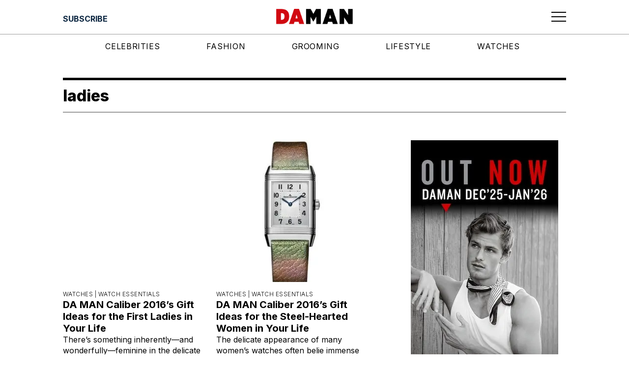

--- FILE ---
content_type: text/html; charset=utf-8
request_url: https://daman.co.id/tag/ladies
body_size: 4660
content:
<!DOCTYPE html><html lang="en"><head><meta charSet="utf-8"/><meta property="og:type" content="website"/><meta property="twitter:card" content="summary_large_image"/><meta name="viewport" content="width=device-width, user-scalable=no"/><title>ladies - DA MAN Magazine - Make Your Own Style!</title><meta name="title" content="ladies - DA MAN Magazine - Make Your Own Style!"/><meta itemProp="name" content="ladies - DA MAN Magazine - Make Your Own Style!"/><meta property="og:title" content="ladies - DA MAN Magazine - Make Your Own Style!"/><meta property="twitter:title" content="ladies - DA MAN Magazine - Make Your Own Style!"/><meta property="og:url" content="https://daman.co.id/tag/ladies/"/><meta property="twitter:url" content="https://daman.co.id/tag/ladies/"/><meta name="keywords" content="in style magazine, Porsche, mens styles, male models, man fashion, men&#x27;s watch, Bvlgari, Tag Heuer, Breitling, mens fashion, male fashion, top male models, mens fashion magazine, men outfits, Afgan, latest fashion for men, nicholas saputra, luxury men&#x27;s watch, men&#x27;s fashion trends, men&#x27;s fashion styles, male grooming, men&#x27;s designer, men&#x27;s lifestyle, Swiss International Airlines, men&#x27;s style magazine, men&#x27;s watch trends, model indonesia, mens dressing style, male lifestyle, model hot indo, male supermodel, model pria indonesia, men&#x27;s spring summer fashion, Ronald Liem, indonesia actor, indonesian male celebrity, men&#x27;s horology, top model indo, Resor Mewah"/><script async="" src="https://securepubads.g.doubleclick.net/tag/js/gpt.js"></script><link rel="preload" as="image" imageSrcSet="/_next/image?url=%2Flogos%2Fdaman_header_logo.png&amp;w=16&amp;q=75 16w, /_next/image?url=%2Flogos%2Fdaman_header_logo.png&amp;w=32&amp;q=75 32w, /_next/image?url=%2Flogos%2Fdaman_header_logo.png&amp;w=48&amp;q=75 48w, /_next/image?url=%2Flogos%2Fdaman_header_logo.png&amp;w=64&amp;q=75 64w, /_next/image?url=%2Flogos%2Fdaman_header_logo.png&amp;w=96&amp;q=75 96w, /_next/image?url=%2Flogos%2Fdaman_header_logo.png&amp;w=128&amp;q=75 128w, /_next/image?url=%2Flogos%2Fdaman_header_logo.png&amp;w=256&amp;q=75 256w, /_next/image?url=%2Flogos%2Fdaman_header_logo.png&amp;w=384&amp;q=75 384w, /_next/image?url=%2Flogos%2Fdaman_header_logo.png&amp;w=640&amp;q=75 640w, /_next/image?url=%2Flogos%2Fdaman_header_logo.png&amp;w=750&amp;q=75 750w, /_next/image?url=%2Flogos%2Fdaman_header_logo.png&amp;w=828&amp;q=75 828w, /_next/image?url=%2Flogos%2Fdaman_header_logo.png&amp;w=1080&amp;q=75 1080w, /_next/image?url=%2Flogos%2Fdaman_header_logo.png&amp;w=1200&amp;q=75 1200w, /_next/image?url=%2Flogos%2Fdaman_header_logo.png&amp;w=1920&amp;q=75 1920w, /_next/image?url=%2Flogos%2Fdaman_header_logo.png&amp;w=2048&amp;q=75 2048w, /_next/image?url=%2Flogos%2Fdaman_header_logo.png&amp;w=3840&amp;q=75 3840w" imageSizes="100%" fetchpriority="high"/><link rel="preload" as="image" imageSrcSet="/_next/image?url=%2Flogos%2Fdamg_logo.png&amp;w=16&amp;q=75 16w, /_next/image?url=%2Flogos%2Fdamg_logo.png&amp;w=32&amp;q=75 32w, /_next/image?url=%2Flogos%2Fdamg_logo.png&amp;w=48&amp;q=75 48w, /_next/image?url=%2Flogos%2Fdamg_logo.png&amp;w=64&amp;q=75 64w, /_next/image?url=%2Flogos%2Fdamg_logo.png&amp;w=96&amp;q=75 96w, /_next/image?url=%2Flogos%2Fdamg_logo.png&amp;w=128&amp;q=75 128w, /_next/image?url=%2Flogos%2Fdamg_logo.png&amp;w=256&amp;q=75 256w, /_next/image?url=%2Flogos%2Fdamg_logo.png&amp;w=384&amp;q=75 384w, /_next/image?url=%2Flogos%2Fdamg_logo.png&amp;w=640&amp;q=75 640w, /_next/image?url=%2Flogos%2Fdamg_logo.png&amp;w=750&amp;q=75 750w, /_next/image?url=%2Flogos%2Fdamg_logo.png&amp;w=828&amp;q=75 828w, /_next/image?url=%2Flogos%2Fdamg_logo.png&amp;w=1080&amp;q=75 1080w, /_next/image?url=%2Flogos%2Fdamg_logo.png&amp;w=1200&amp;q=75 1200w, /_next/image?url=%2Flogos%2Fdamg_logo.png&amp;w=1920&amp;q=75 1920w, /_next/image?url=%2Flogos%2Fdamg_logo.png&amp;w=2048&amp;q=75 2048w, /_next/image?url=%2Flogos%2Fdamg_logo.png&amp;w=3840&amp;q=75 3840w" imageSizes="100%" fetchpriority="high"/><link rel="preload" as="image" imageSrcSet="/_next/image?url=%2Flogos%2Fdaman_footer_logo.png&amp;w=16&amp;q=75 16w, /_next/image?url=%2Flogos%2Fdaman_footer_logo.png&amp;w=32&amp;q=75 32w, /_next/image?url=%2Flogos%2Fdaman_footer_logo.png&amp;w=48&amp;q=75 48w, /_next/image?url=%2Flogos%2Fdaman_footer_logo.png&amp;w=64&amp;q=75 64w, /_next/image?url=%2Flogos%2Fdaman_footer_logo.png&amp;w=96&amp;q=75 96w, /_next/image?url=%2Flogos%2Fdaman_footer_logo.png&amp;w=128&amp;q=75 128w, /_next/image?url=%2Flogos%2Fdaman_footer_logo.png&amp;w=256&amp;q=75 256w, /_next/image?url=%2Flogos%2Fdaman_footer_logo.png&amp;w=384&amp;q=75 384w, /_next/image?url=%2Flogos%2Fdaman_footer_logo.png&amp;w=640&amp;q=75 640w, /_next/image?url=%2Flogos%2Fdaman_footer_logo.png&amp;w=750&amp;q=75 750w, /_next/image?url=%2Flogos%2Fdaman_footer_logo.png&amp;w=828&amp;q=75 828w, /_next/image?url=%2Flogos%2Fdaman_footer_logo.png&amp;w=1080&amp;q=75 1080w, /_next/image?url=%2Flogos%2Fdaman_footer_logo.png&amp;w=1200&amp;q=75 1200w, /_next/image?url=%2Flogos%2Fdaman_footer_logo.png&amp;w=1920&amp;q=75 1920w, /_next/image?url=%2Flogos%2Fdaman_footer_logo.png&amp;w=2048&amp;q=75 2048w, /_next/image?url=%2Flogos%2Fdaman_footer_logo.png&amp;w=3840&amp;q=75 3840w" imageSizes="100%" fetchpriority="high"/><link rel="preload" as="image" imageSrcSet="/_next/image?url=%2Flogos%2Fda_logo.png&amp;w=16&amp;q=75 16w, /_next/image?url=%2Flogos%2Fda_logo.png&amp;w=32&amp;q=75 32w, /_next/image?url=%2Flogos%2Fda_logo.png&amp;w=48&amp;q=75 48w, /_next/image?url=%2Flogos%2Fda_logo.png&amp;w=64&amp;q=75 64w, /_next/image?url=%2Flogos%2Fda_logo.png&amp;w=96&amp;q=75 96w, /_next/image?url=%2Flogos%2Fda_logo.png&amp;w=128&amp;q=75 128w, /_next/image?url=%2Flogos%2Fda_logo.png&amp;w=256&amp;q=75 256w, /_next/image?url=%2Flogos%2Fda_logo.png&amp;w=384&amp;q=75 384w, /_next/image?url=%2Flogos%2Fda_logo.png&amp;w=640&amp;q=75 640w, /_next/image?url=%2Flogos%2Fda_logo.png&amp;w=750&amp;q=75 750w, /_next/image?url=%2Flogos%2Fda_logo.png&amp;w=828&amp;q=75 828w, /_next/image?url=%2Flogos%2Fda_logo.png&amp;w=1080&amp;q=75 1080w, /_next/image?url=%2Flogos%2Fda_logo.png&amp;w=1200&amp;q=75 1200w, /_next/image?url=%2Flogos%2Fda_logo.png&amp;w=1920&amp;q=75 1920w, /_next/image?url=%2Flogos%2Fda_logo.png&amp;w=2048&amp;q=75 2048w, /_next/image?url=%2Flogos%2Fda_logo.png&amp;w=3840&amp;q=75 3840w" imageSizes="100%" fetchpriority="high"/><link rel="preload" as="image" imageSrcSet="/_next/image?url=%2Flogos%2FDAI_logo_white.png&amp;w=16&amp;q=75 16w, /_next/image?url=%2Flogos%2FDAI_logo_white.png&amp;w=32&amp;q=75 32w, /_next/image?url=%2Flogos%2FDAI_logo_white.png&amp;w=48&amp;q=75 48w, /_next/image?url=%2Flogos%2FDAI_logo_white.png&amp;w=64&amp;q=75 64w, /_next/image?url=%2Flogos%2FDAI_logo_white.png&amp;w=96&amp;q=75 96w, /_next/image?url=%2Flogos%2FDAI_logo_white.png&amp;w=128&amp;q=75 128w, /_next/image?url=%2Flogos%2FDAI_logo_white.png&amp;w=256&amp;q=75 256w, /_next/image?url=%2Flogos%2FDAI_logo_white.png&amp;w=384&amp;q=75 384w, /_next/image?url=%2Flogos%2FDAI_logo_white.png&amp;w=640&amp;q=75 640w, /_next/image?url=%2Flogos%2FDAI_logo_white.png&amp;w=750&amp;q=75 750w, /_next/image?url=%2Flogos%2FDAI_logo_white.png&amp;w=828&amp;q=75 828w, /_next/image?url=%2Flogos%2FDAI_logo_white.png&amp;w=1080&amp;q=75 1080w, /_next/image?url=%2Flogos%2FDAI_logo_white.png&amp;w=1200&amp;q=75 1200w, /_next/image?url=%2Flogos%2FDAI_logo_white.png&amp;w=1920&amp;q=75 1920w, /_next/image?url=%2Flogos%2FDAI_logo_white.png&amp;w=2048&amp;q=75 2048w, /_next/image?url=%2Flogos%2FDAI_logo_white.png&amp;w=3840&amp;q=75 3840w" imageSizes="100%" fetchpriority="high"/><link rel="preload" as="image" imageSrcSet="/_next/image?url=%2Flogos%2Fprestige_logo.png&amp;w=16&amp;q=75 16w, /_next/image?url=%2Flogos%2Fprestige_logo.png&amp;w=32&amp;q=75 32w, /_next/image?url=%2Flogos%2Fprestige_logo.png&amp;w=48&amp;q=75 48w, /_next/image?url=%2Flogos%2Fprestige_logo.png&amp;w=64&amp;q=75 64w, /_next/image?url=%2Flogos%2Fprestige_logo.png&amp;w=96&amp;q=75 96w, /_next/image?url=%2Flogos%2Fprestige_logo.png&amp;w=128&amp;q=75 128w, /_next/image?url=%2Flogos%2Fprestige_logo.png&amp;w=256&amp;q=75 256w, /_next/image?url=%2Flogos%2Fprestige_logo.png&amp;w=384&amp;q=75 384w, /_next/image?url=%2Flogos%2Fprestige_logo.png&amp;w=640&amp;q=75 640w, /_next/image?url=%2Flogos%2Fprestige_logo.png&amp;w=750&amp;q=75 750w, /_next/image?url=%2Flogos%2Fprestige_logo.png&amp;w=828&amp;q=75 828w, /_next/image?url=%2Flogos%2Fprestige_logo.png&amp;w=1080&amp;q=75 1080w, /_next/image?url=%2Flogos%2Fprestige_logo.png&amp;w=1200&amp;q=75 1200w, /_next/image?url=%2Flogos%2Fprestige_logo.png&amp;w=1920&amp;q=75 1920w, /_next/image?url=%2Flogos%2Fprestige_logo.png&amp;w=2048&amp;q=75 2048w, /_next/image?url=%2Flogos%2Fprestige_logo.png&amp;w=3840&amp;q=75 3840w" imageSizes="100%" fetchpriority="high"/><link rel="preload" as="image" imageSrcSet="/_next/image?url=%2Flogos%2Fscop3_logo.png&amp;w=16&amp;q=75 16w, /_next/image?url=%2Flogos%2Fscop3_logo.png&amp;w=32&amp;q=75 32w, /_next/image?url=%2Flogos%2Fscop3_logo.png&amp;w=48&amp;q=75 48w, /_next/image?url=%2Flogos%2Fscop3_logo.png&amp;w=64&amp;q=75 64w, /_next/image?url=%2Flogos%2Fscop3_logo.png&amp;w=96&amp;q=75 96w, /_next/image?url=%2Flogos%2Fscop3_logo.png&amp;w=128&amp;q=75 128w, /_next/image?url=%2Flogos%2Fscop3_logo.png&amp;w=256&amp;q=75 256w, /_next/image?url=%2Flogos%2Fscop3_logo.png&amp;w=384&amp;q=75 384w, /_next/image?url=%2Flogos%2Fscop3_logo.png&amp;w=640&amp;q=75 640w, /_next/image?url=%2Flogos%2Fscop3_logo.png&amp;w=750&amp;q=75 750w, /_next/image?url=%2Flogos%2Fscop3_logo.png&amp;w=828&amp;q=75 828w, /_next/image?url=%2Flogos%2Fscop3_logo.png&amp;w=1080&amp;q=75 1080w, /_next/image?url=%2Flogos%2Fscop3_logo.png&amp;w=1200&amp;q=75 1200w, /_next/image?url=%2Flogos%2Fscop3_logo.png&amp;w=1920&amp;q=75 1920w, /_next/image?url=%2Flogos%2Fscop3_logo.png&amp;w=2048&amp;q=75 2048w, /_next/image?url=%2Flogos%2Fscop3_logo.png&amp;w=3840&amp;q=75 3840w" imageSizes="100%" fetchpriority="high"/><meta name="next-head-count" content="21"/><link rel="preload" href="/_next/static/media/e4af272ccee01ff0-s.p.woff2" as="font" type="font/woff2" crossorigin="anonymous" data-next-font="size-adjust"/><link rel="preload" href="/_next/static/css/3ef382ad5c9ffe81.css" as="style"/><link rel="stylesheet" href="/_next/static/css/3ef382ad5c9ffe81.css" data-n-g=""/><link rel="preload" href="/_next/static/css/3a0f3672d56e92e7.css" as="style"/><link rel="stylesheet" href="/_next/static/css/3a0f3672d56e92e7.css"/><link rel="preload" href="/_next/static/css/7e216ee1ad96c46a.css" as="style"/><link rel="stylesheet" href="/_next/static/css/7e216ee1ad96c46a.css"/><link rel="preload" href="/_next/static/css/30fcd18f7edfca81.css" as="style"/><link rel="stylesheet" href="/_next/static/css/30fcd18f7edfca81.css"/><link rel="preload" href="/_next/static/css/fa10f63794218184.css" as="style"/><link rel="stylesheet" href="/_next/static/css/fa10f63794218184.css"/><link rel="preload" href="/_next/static/css/161a9eafcfbe5b09.css" as="style"/><link rel="stylesheet" href="/_next/static/css/161a9eafcfbe5b09.css"/><link rel="preload" href="/_next/static/css/f7b590b1daf846e0.css" as="style"/><link rel="stylesheet" href="/_next/static/css/f7b590b1daf846e0.css"/><link rel="preload" href="/_next/static/css/312812c690906955.css" as="style"/><link rel="stylesheet" href="/_next/static/css/312812c690906955.css"/><link rel="preload" href="/_next/static/css/7004df9df7df0f1f.css" as="style"/><link rel="stylesheet" href="/_next/static/css/7004df9df7df0f1f.css"/><link rel="preload" href="/_next/static/css/a4bdd3cd6ea91ba9.css" as="style"/><link rel="stylesheet" href="/_next/static/css/a4bdd3cd6ea91ba9.css"/><noscript data-n-css=""></noscript><script defer="" nomodule="" src="/_next/static/chunks/polyfills-42372ed130431b0a.js"></script><script defer="" src="/_next/static/chunks/6791.1bbe78e12db50947.js"></script><script defer="" src="/_next/static/chunks/5675.34dec35de85b2a2f.js"></script><script defer="" src="/_next/static/chunks/7844.302c472ec98cbf80.js"></script><script defer="" src="/_next/static/chunks/2897.9ee7ae935c8c4402.js"></script><script defer="" src="/_next/static/chunks/2911.3dab16011decbaa9.js"></script><script defer="" src="/_next/static/chunks/8918.589d1cbebbcc68b9.js"></script><script defer="" src="/_next/static/chunks/7877.d7d00fdeec39b59f.js"></script><script defer="" src="/_next/static/chunks/8910.701ac6b76e4c6003.js"></script><script defer="" src="/_next/static/chunks/5291.683429ad6921b584.js"></script><script defer="" src="/_next/static/chunks/9489.fe072e9f34484e36.js"></script><script defer="" src="/_next/static/chunks/5610.27d80ba68304b1a6.js"></script><script src="/_next/static/chunks/webpack-a4ef9fd37eac10e6.js" defer=""></script><script src="/_next/static/chunks/framework-da27f7ca4b93e2a2.js" defer=""></script><script src="/_next/static/chunks/main-db6889eb534f75a9.js" defer=""></script><script src="/_next/static/chunks/pages/_app-6d8970788ac0d411.js" defer=""></script><script src="/_next/static/chunks/pages/%5B...wordpressNode%5D-34bfb8507507695f.js" defer=""></script><script src="/_next/static/GkBkZV8jVMPJiAAQGntTO/_buildManifest.js" defer=""></script><script src="/_next/static/GkBkZV8jVMPJiAAQGntTO/_ssgManifest.js" defer=""></script></head><body><div id="__next"><noscript><iframe src="https://www.googletagmanager.com/ns.html?id=GTM-W2MZPZT" height="0" width="0" class="invisible hidden"></iframe></noscript><main class="__className_f367f3"><header class="Header_component__d1YtJ"><div class="Header_wrapper__oh5kW"><div class="Header_button-header__eaI2R"></div><div class="Header_navbar__V_8gf"><a class="Header_logo__X2AKx" href="/"><div class="Header_brand__00eGk"><img alt="DaMan Logo" fetchpriority="high" decoding="async" data-nimg="fill" style="position:absolute;height:100%;width:100%;left:0;top:0;right:0;bottom:0;color:transparent" sizes="100%" srcSet="/_next/image?url=%2Flogos%2Fdaman_header_logo.png&amp;w=16&amp;q=75 16w, /_next/image?url=%2Flogos%2Fdaman_header_logo.png&amp;w=32&amp;q=75 32w, /_next/image?url=%2Flogos%2Fdaman_header_logo.png&amp;w=48&amp;q=75 48w, /_next/image?url=%2Flogos%2Fdaman_header_logo.png&amp;w=64&amp;q=75 64w, /_next/image?url=%2Flogos%2Fdaman_header_logo.png&amp;w=96&amp;q=75 96w, /_next/image?url=%2Flogos%2Fdaman_header_logo.png&amp;w=128&amp;q=75 128w, /_next/image?url=%2Flogos%2Fdaman_header_logo.png&amp;w=256&amp;q=75 256w, /_next/image?url=%2Flogos%2Fdaman_header_logo.png&amp;w=384&amp;q=75 384w, /_next/image?url=%2Flogos%2Fdaman_header_logo.png&amp;w=640&amp;q=75 640w, /_next/image?url=%2Flogos%2Fdaman_header_logo.png&amp;w=750&amp;q=75 750w, /_next/image?url=%2Flogos%2Fdaman_header_logo.png&amp;w=828&amp;q=75 828w, /_next/image?url=%2Flogos%2Fdaman_header_logo.png&amp;w=1080&amp;q=75 1080w, /_next/image?url=%2Flogos%2Fdaman_header_logo.png&amp;w=1200&amp;q=75 1200w, /_next/image?url=%2Flogos%2Fdaman_header_logo.png&amp;w=1920&amp;q=75 1920w, /_next/image?url=%2Flogos%2Fdaman_header_logo.png&amp;w=2048&amp;q=75 2048w, /_next/image?url=%2Flogos%2Fdaman_header_logo.png&amp;w=3840&amp;q=75 3840w" src="/_next/image?url=%2Flogos%2Fdaman_header_logo.png&amp;w=3840&amp;q=75"/></div></a></div><div class="Header_menu-button__ibuJY"><button type="button" class="Header_menu-icon__EUF3O" aria-label="Toggle navigation" aria-controls="Header_full-menu-wrapper__pxKLW" aria-expanded="true"><svg xmlns="http://www.w3.org/2000/svg" width="30" height="21" viewBox="0 0 30 21" fill="none"><path d="M0 1.51891H30" stroke="black" stroke-width="2"></path><path d="M0 10.5189H30" stroke="black" stroke-width="2"></path><path d="M0 19.5189H30" stroke="black" stroke-width="2"></path></svg></button></div></div></header><div class="Header_full-menu-wrapper__pxKLW"><div class="FullMenu_loading-wrapper__PLknO"></div></div><div class="Header_navigation-wrapper__GiXrH"><nav class="NavigationMenu_component__l7tMz Header_navigation-menu__AKpae" role="navigation" aria-label="undefined menu"><ul class="NavigationMenu_menu__FxcPv"></ul></nav></div><div class="EntryHeaderTag_loading-wrapper__CXhGa"><div role="status"><svg aria-hidden="true" class="mr-2 h-auto w-8 animate-spin fill-black text-gray-200 dark:text-gray-600" viewBox="0 0 100 101" fill="none" xmlns="http://www.w3.org/2000/svg"><path d="M100 50.5908C100 78.2051 77.6142 100.591 50 100.591C22.3858 100.591 0 78.2051 0 50.5908C0 22.9766 22.3858 0.59082 50 0.59082C77.6142 0.59082 100 22.9766 100 50.5908ZM9.08144 50.5908C9.08144 73.1895 27.4013 91.5094 50 91.5094C72.5987 91.5094 90.9186 73.1895 90.9186 50.5908C90.9186 27.9921 72.5987 9.67226 50 9.67226C27.4013 9.67226 9.08144 27.9921 9.08144 50.5908Z" fill="currentColor"></path><path d="M93.9676 39.0409C96.393 38.4038 97.8624 35.9116 97.0079 33.5539C95.2932 28.8227 92.871 24.3692 89.8167 20.348C85.8452 15.1192 80.8826 10.7238 75.2124 7.41289C69.5422 4.10194 63.2754 1.94025 56.7698 1.05124C51.7666 0.367541 46.6976 0.446843 41.7345 1.27873C39.2613 1.69328 37.813 4.19778 38.4501 6.62326C39.0873 9.04874 41.5694 10.4717 44.0505 10.1071C47.8511 9.54855 51.7191 9.52689 55.5402 10.0491C60.8642 10.7766 65.9928 12.5457 70.6331 15.2552C75.2735 17.9648 79.3347 21.5619 82.5849 25.841C84.9175 28.9121 86.7997 32.2913 88.1811 35.8758C89.083 38.2158 91.5421 39.6781 93.9676 39.0409Z" fill="currentFill"></path></svg></div></div><div class="TagLayout_two-columns__0uP_F"><div class="TagLayout_left-column__U3o_7"></div><div class="TagLayout_right-column__0Gq1q"><aside class="h-auto sticky top-14 sm:top-20"><div class="HalfPage1_halfpage-wrapper__lbvHj"><div class="HalfPage1_halfpage-banner__Kpvwl"><div id="div-gpt-ad-1701941862020-0"></div></div></div><div class="HalfPage2_halfpage-wrapper__Xmxev"><div class="HalfPage2_halfpage-banner__Ns33L"><div id="div-gpt-ad-1701941963018-0"></div></div></div></aside></div></div><footer class="Footer_component__5P1vX"><div class="Footer_footer-wrapper__nfll1"><div class="Footer_back-to-top__XyL0i"><button>Back to Top</button></div><div class="Footer_container-wrapper__gFCys"><div class="Footer_first-wrapper__8rzLy"><a href="https://destinasianmediagroup.com/home/"><div class="Footer_damg-logo-wrapper__fgvmz"><img alt="Destinasian Media Group Logo" fetchpriority="high" decoding="async" data-nimg="fill" style="position:absolute;height:100%;width:100%;left:0;top:0;right:0;bottom:0;color:transparent" sizes="100%" srcSet="/_next/image?url=%2Flogos%2Fdamg_logo.png&amp;w=16&amp;q=75 16w, /_next/image?url=%2Flogos%2Fdamg_logo.png&amp;w=32&amp;q=75 32w, /_next/image?url=%2Flogos%2Fdamg_logo.png&amp;w=48&amp;q=75 48w, /_next/image?url=%2Flogos%2Fdamg_logo.png&amp;w=64&amp;q=75 64w, /_next/image?url=%2Flogos%2Fdamg_logo.png&amp;w=96&amp;q=75 96w, /_next/image?url=%2Flogos%2Fdamg_logo.png&amp;w=128&amp;q=75 128w, /_next/image?url=%2Flogos%2Fdamg_logo.png&amp;w=256&amp;q=75 256w, /_next/image?url=%2Flogos%2Fdamg_logo.png&amp;w=384&amp;q=75 384w, /_next/image?url=%2Flogos%2Fdamg_logo.png&amp;w=640&amp;q=75 640w, /_next/image?url=%2Flogos%2Fdamg_logo.png&amp;w=750&amp;q=75 750w, /_next/image?url=%2Flogos%2Fdamg_logo.png&amp;w=828&amp;q=75 828w, /_next/image?url=%2Flogos%2Fdamg_logo.png&amp;w=1080&amp;q=75 1080w, /_next/image?url=%2Flogos%2Fdamg_logo.png&amp;w=1200&amp;q=75 1200w, /_next/image?url=%2Flogos%2Fdamg_logo.png&amp;w=1920&amp;q=75 1920w, /_next/image?url=%2Flogos%2Fdamg_logo.png&amp;w=2048&amp;q=75 2048w, /_next/image?url=%2Flogos%2Fdamg_logo.png&amp;w=3840&amp;q=75 3840w" src="/_next/image?url=%2Flogos%2Fdamg_logo.png&amp;w=3840&amp;q=75"/></div></a><div class="Footer_description-wrapper__rxXb2">© <!-- --> <!-- -->2026<!-- --> DestinAsian Media Group All rights reserved. Use of this site constitutes acceptance of our User Agreement (effective 21/12/2015) and Privacy Policy (effective 21/12/2015). The material on this site may not be reproduced, distributed, transmitted, cached or otherwise used, except with prior written permission of DestinAsian Media Group.</div></div><div class="Footer_second-wrapper__CBx4A"><nav class="NavigationMenu_component__l7tMz Footer_footer-menu-wrapper__SkTLH" role="navigation" aria-label="undefined menu"><ul class="NavigationMenu_menu__FxcPv"></ul></nav><div class="Footer_footer-logo-wrapper__g8DUn"><a href="https://daman.co.id/"><div class="Footer_logo-wrapper__CrUi7"><img alt="DaMan Logo" fetchpriority="high" decoding="async" data-nimg="fill" style="position:absolute;height:100%;width:100%;left:0;top:0;right:0;bottom:0;color:transparent" sizes="100%" srcSet="/_next/image?url=%2Flogos%2Fdaman_footer_logo.png&amp;w=16&amp;q=75 16w, /_next/image?url=%2Flogos%2Fdaman_footer_logo.png&amp;w=32&amp;q=75 32w, /_next/image?url=%2Flogos%2Fdaman_footer_logo.png&amp;w=48&amp;q=75 48w, /_next/image?url=%2Flogos%2Fdaman_footer_logo.png&amp;w=64&amp;q=75 64w, /_next/image?url=%2Flogos%2Fdaman_footer_logo.png&amp;w=96&amp;q=75 96w, /_next/image?url=%2Flogos%2Fdaman_footer_logo.png&amp;w=128&amp;q=75 128w, /_next/image?url=%2Flogos%2Fdaman_footer_logo.png&amp;w=256&amp;q=75 256w, /_next/image?url=%2Flogos%2Fdaman_footer_logo.png&amp;w=384&amp;q=75 384w, /_next/image?url=%2Flogos%2Fdaman_footer_logo.png&amp;w=640&amp;q=75 640w, /_next/image?url=%2Flogos%2Fdaman_footer_logo.png&amp;w=750&amp;q=75 750w, /_next/image?url=%2Flogos%2Fdaman_footer_logo.png&amp;w=828&amp;q=75 828w, /_next/image?url=%2Flogos%2Fdaman_footer_logo.png&amp;w=1080&amp;q=75 1080w, /_next/image?url=%2Flogos%2Fdaman_footer_logo.png&amp;w=1200&amp;q=75 1200w, /_next/image?url=%2Flogos%2Fdaman_footer_logo.png&amp;w=1920&amp;q=75 1920w, /_next/image?url=%2Flogos%2Fdaman_footer_logo.png&amp;w=2048&amp;q=75 2048w, /_next/image?url=%2Flogos%2Fdaman_footer_logo.png&amp;w=3840&amp;q=75 3840w" src="/_next/image?url=%2Flogos%2Fdaman_footer_logo.png&amp;w=3840&amp;q=75"/></div></a><a href="https://destinasian.com/"><div class="Footer_logo-wrapper__CrUi7"><img alt="Destinasian Logo" fetchpriority="high" decoding="async" data-nimg="fill" style="position:absolute;height:100%;width:100%;left:0;top:0;right:0;bottom:0;color:transparent" sizes="100%" srcSet="/_next/image?url=%2Flogos%2Fda_logo.png&amp;w=16&amp;q=75 16w, /_next/image?url=%2Flogos%2Fda_logo.png&amp;w=32&amp;q=75 32w, /_next/image?url=%2Flogos%2Fda_logo.png&amp;w=48&amp;q=75 48w, /_next/image?url=%2Flogos%2Fda_logo.png&amp;w=64&amp;q=75 64w, /_next/image?url=%2Flogos%2Fda_logo.png&amp;w=96&amp;q=75 96w, /_next/image?url=%2Flogos%2Fda_logo.png&amp;w=128&amp;q=75 128w, /_next/image?url=%2Flogos%2Fda_logo.png&amp;w=256&amp;q=75 256w, /_next/image?url=%2Flogos%2Fda_logo.png&amp;w=384&amp;q=75 384w, /_next/image?url=%2Flogos%2Fda_logo.png&amp;w=640&amp;q=75 640w, /_next/image?url=%2Flogos%2Fda_logo.png&amp;w=750&amp;q=75 750w, /_next/image?url=%2Flogos%2Fda_logo.png&amp;w=828&amp;q=75 828w, /_next/image?url=%2Flogos%2Fda_logo.png&amp;w=1080&amp;q=75 1080w, /_next/image?url=%2Flogos%2Fda_logo.png&amp;w=1200&amp;q=75 1200w, /_next/image?url=%2Flogos%2Fda_logo.png&amp;w=1920&amp;q=75 1920w, /_next/image?url=%2Flogos%2Fda_logo.png&amp;w=2048&amp;q=75 2048w, /_next/image?url=%2Flogos%2Fda_logo.png&amp;w=3840&amp;q=75 3840w" src="/_next/image?url=%2Flogos%2Fda_logo.png&amp;w=3840&amp;q=75"/></div></a><a href="https://destinasian.co.id/"><div class="Footer_logo-wrapper__CrUi7"><img alt="Destinasian Indonesia Logo" fetchpriority="high" decoding="async" data-nimg="fill" style="position:absolute;height:100%;width:100%;left:0;top:0;right:0;bottom:0;color:transparent" sizes="100%" srcSet="/_next/image?url=%2Flogos%2FDAI_logo_white.png&amp;w=16&amp;q=75 16w, /_next/image?url=%2Flogos%2FDAI_logo_white.png&amp;w=32&amp;q=75 32w, /_next/image?url=%2Flogos%2FDAI_logo_white.png&amp;w=48&amp;q=75 48w, /_next/image?url=%2Flogos%2FDAI_logo_white.png&amp;w=64&amp;q=75 64w, /_next/image?url=%2Flogos%2FDAI_logo_white.png&amp;w=96&amp;q=75 96w, /_next/image?url=%2Flogos%2FDAI_logo_white.png&amp;w=128&amp;q=75 128w, /_next/image?url=%2Flogos%2FDAI_logo_white.png&amp;w=256&amp;q=75 256w, /_next/image?url=%2Flogos%2FDAI_logo_white.png&amp;w=384&amp;q=75 384w, /_next/image?url=%2Flogos%2FDAI_logo_white.png&amp;w=640&amp;q=75 640w, /_next/image?url=%2Flogos%2FDAI_logo_white.png&amp;w=750&amp;q=75 750w, /_next/image?url=%2Flogos%2FDAI_logo_white.png&amp;w=828&amp;q=75 828w, /_next/image?url=%2Flogos%2FDAI_logo_white.png&amp;w=1080&amp;q=75 1080w, /_next/image?url=%2Flogos%2FDAI_logo_white.png&amp;w=1200&amp;q=75 1200w, /_next/image?url=%2Flogos%2FDAI_logo_white.png&amp;w=1920&amp;q=75 1920w, /_next/image?url=%2Flogos%2FDAI_logo_white.png&amp;w=2048&amp;q=75 2048w, /_next/image?url=%2Flogos%2FDAI_logo_white.png&amp;w=3840&amp;q=75 3840w" src="/_next/image?url=%2Flogos%2FDAI_logo_white.png&amp;w=3840&amp;q=75"/></div></a><a href="https://www.prestigeonline.com/id/"><div class="Footer_logo-wrapper__CrUi7"><img alt="Prestige Logo" fetchpriority="high" decoding="async" data-nimg="fill" style="position:absolute;height:100%;width:100%;left:0;top:0;right:0;bottom:0;color:transparent" sizes="100%" srcSet="/_next/image?url=%2Flogos%2Fprestige_logo.png&amp;w=16&amp;q=75 16w, /_next/image?url=%2Flogos%2Fprestige_logo.png&amp;w=32&amp;q=75 32w, /_next/image?url=%2Flogos%2Fprestige_logo.png&amp;w=48&amp;q=75 48w, /_next/image?url=%2Flogos%2Fprestige_logo.png&amp;w=64&amp;q=75 64w, /_next/image?url=%2Flogos%2Fprestige_logo.png&amp;w=96&amp;q=75 96w, /_next/image?url=%2Flogos%2Fprestige_logo.png&amp;w=128&amp;q=75 128w, /_next/image?url=%2Flogos%2Fprestige_logo.png&amp;w=256&amp;q=75 256w, /_next/image?url=%2Flogos%2Fprestige_logo.png&amp;w=384&amp;q=75 384w, /_next/image?url=%2Flogos%2Fprestige_logo.png&amp;w=640&amp;q=75 640w, /_next/image?url=%2Flogos%2Fprestige_logo.png&amp;w=750&amp;q=75 750w, /_next/image?url=%2Flogos%2Fprestige_logo.png&amp;w=828&amp;q=75 828w, /_next/image?url=%2Flogos%2Fprestige_logo.png&amp;w=1080&amp;q=75 1080w, /_next/image?url=%2Flogos%2Fprestige_logo.png&amp;w=1200&amp;q=75 1200w, /_next/image?url=%2Flogos%2Fprestige_logo.png&amp;w=1920&amp;q=75 1920w, /_next/image?url=%2Flogos%2Fprestige_logo.png&amp;w=2048&amp;q=75 2048w, /_next/image?url=%2Flogos%2Fprestige_logo.png&amp;w=3840&amp;q=75 3840w" src="/_next/image?url=%2Flogos%2Fprestige_logo.png&amp;w=3840&amp;q=75"/></div></a><a href="https://scop3group.com/"><div class="Footer_logo-wrapper__CrUi7"><img alt="Scop3 Logo" fetchpriority="high" decoding="async" data-nimg="fill" style="position:absolute;height:100%;width:100%;left:0;top:0;right:0;bottom:0;color:transparent" sizes="100%" srcSet="/_next/image?url=%2Flogos%2Fscop3_logo.png&amp;w=16&amp;q=75 16w, /_next/image?url=%2Flogos%2Fscop3_logo.png&amp;w=32&amp;q=75 32w, /_next/image?url=%2Flogos%2Fscop3_logo.png&amp;w=48&amp;q=75 48w, /_next/image?url=%2Flogos%2Fscop3_logo.png&amp;w=64&amp;q=75 64w, /_next/image?url=%2Flogos%2Fscop3_logo.png&amp;w=96&amp;q=75 96w, /_next/image?url=%2Flogos%2Fscop3_logo.png&amp;w=128&amp;q=75 128w, /_next/image?url=%2Flogos%2Fscop3_logo.png&amp;w=256&amp;q=75 256w, /_next/image?url=%2Flogos%2Fscop3_logo.png&amp;w=384&amp;q=75 384w, /_next/image?url=%2Flogos%2Fscop3_logo.png&amp;w=640&amp;q=75 640w, /_next/image?url=%2Flogos%2Fscop3_logo.png&amp;w=750&amp;q=75 750w, /_next/image?url=%2Flogos%2Fscop3_logo.png&amp;w=828&amp;q=75 828w, /_next/image?url=%2Flogos%2Fscop3_logo.png&amp;w=1080&amp;q=75 1080w, /_next/image?url=%2Flogos%2Fscop3_logo.png&amp;w=1200&amp;q=75 1200w, /_next/image?url=%2Flogos%2Fscop3_logo.png&amp;w=1920&amp;q=75 1920w, /_next/image?url=%2Flogos%2Fscop3_logo.png&amp;w=2048&amp;q=75 2048w, /_next/image?url=%2Flogos%2Fscop3_logo.png&amp;w=3840&amp;q=75 3840w" src="/_next/image?url=%2Flogos%2Fscop3_logo.png&amp;w=3840&amp;q=75"/></div></a></div></div></div><p class="Footer_copyright__tIke_">DAMAN.CO.ID © <!-- -->2026<!-- --> design by lettercase creative network</p></div></footer></main></div><script id="__NEXT_DATA__" type="application/json">{"props":{"pageProps":{"__SEED_NODE__":{"__typename":"Tag","uri":"/tag/ladies/","id":"dGVybToxMzA1Nw==","databaseId":13057,"isTermNode":true,"slug":"ladies","taxonomyName":"post_tag"},"__TEMPLATE_QUERY_DATA__":{"tag":{"__typename":"Tag","databaseId":13057,"uri":"/tag/ladies/","seo":{"__typename":"TaxonomySEO","title":"ladies - DA MAN Magazine - Make Your Own Style!","metaDesc":"","focuskw":""},"categoryImages":{"__typename":"Tag_Categoryimages","categoryImage":null,"categoryImageCaption":null}},"generalSettings":{"__typename":"GeneralSettings","title":"DA MAN Magazine - Make Your Own Style!","description":"A definitive guide to men\u0026#039;s premium fashion and lifestyle, as well as Hollywood celebrities."}},"__TEMPLATE_VARIABLES__":{"databaseId":13057},"__APOLLO_STATE__":{"Tag:dGVybToxMzA1Nw==":{"__typename":"Tag","uri":"/tag/ladies/","id":"dGVybToxMzA1Nw==","databaseId":13057,"isTermNode":true,"slug":"ladies","taxonomyName":"post_tag"},"ROOT_QUERY":{"__typename":"RootQuery","nodeByUri({\"uri\":\"/tag/ladies\"})":{"__ref":"Tag:dGVybToxMzA1Nw=="},"tag({\"id\":13057,\"idType\":\"DATABASE_ID\"})":{"__typename":"Tag","databaseId":13057,"uri":"/tag/ladies/","seo":{"__typename":"TaxonomySEO","title":"ladies - DA MAN Magazine - Make Your Own Style!","metaDesc":"","focuskw":""},"categoryImages":{"__typename":"Tag_Categoryimages","categoryImage":null,"categoryImageCaption":null}},"generalSettings":{"__typename":"GeneralSettings","title":"DA MAN Magazine - Make Your Own Style!","description":"A definitive guide to men\u0026#039;s premium fashion and lifestyle, as well as Hollywood celebrities."}}}},"__N_SSG":true},"page":"/[...wordpressNode]","query":{"wordpressNode":["tag","ladies"]},"buildId":"GkBkZV8jVMPJiAAQGntTO","isFallback":false,"isExperimentalCompile":false,"dynamicIds":[76791,77844,92897,45753,2911,78918,57877,38910,45291,29489,15610],"gsp":true,"locale":"en","locales":["en"],"defaultLocale":"en","scriptLoader":[]}</script><script defer src="https://static.cloudflareinsights.com/beacon.min.js/vcd15cbe7772f49c399c6a5babf22c1241717689176015" integrity="sha512-ZpsOmlRQV6y907TI0dKBHq9Md29nnaEIPlkf84rnaERnq6zvWvPUqr2ft8M1aS28oN72PdrCzSjY4U6VaAw1EQ==" data-cf-beacon='{"version":"2024.11.0","token":"c2e453573f70403898d803823f416cfa","r":1,"server_timing":{"name":{"cfCacheStatus":true,"cfEdge":true,"cfExtPri":true,"cfL4":true,"cfOrigin":true,"cfSpeedBrain":true},"location_startswith":null}}' crossorigin="anonymous"></script>
</body></html>

--- FILE ---
content_type: text/html; charset=utf-8
request_url: https://www.google.com/recaptcha/api2/aframe
body_size: 258
content:
<!DOCTYPE HTML><html><head><meta http-equiv="content-type" content="text/html; charset=UTF-8"></head><body><script nonce="h9OKKh7m2B4E_KbsEO7KVA">/** Anti-fraud and anti-abuse applications only. See google.com/recaptcha */ try{var clients={'sodar':'https://pagead2.googlesyndication.com/pagead/sodar?'};window.addEventListener("message",function(a){try{if(a.source===window.parent){var b=JSON.parse(a.data);var c=clients[b['id']];if(c){var d=document.createElement('img');d.src=c+b['params']+'&rc='+(localStorage.getItem("rc::a")?sessionStorage.getItem("rc::b"):"");window.document.body.appendChild(d);sessionStorage.setItem("rc::e",parseInt(sessionStorage.getItem("rc::e")||0)+1);localStorage.setItem("rc::h",'1770094058179');}}}catch(b){}});window.parent.postMessage("_grecaptcha_ready", "*");}catch(b){}</script></body></html>

--- FILE ---
content_type: text/css; charset=UTF-8
request_url: https://daman.co.id/_next/static/css/7004df9df7df0f1f.css
body_size: -319
content:
.HalfPage2_halfpage-wrapper__Xmxev{display:flex;flex-direction:column;justify-content:center;align-items:center;padding:1rem}.HalfPage2_halfpage-banner__Ns33L{display:contents}

--- FILE ---
content_type: application/javascript; charset=UTF-8
request_url: https://daman.co.id/_next/static/chunks/9489.fe072e9f34484e36.js
body_size: 1092
content:
(self.webpackChunk_N_E=self.webpackChunk_N_E||[]).push([[9489],{29489:function(e,t,n){"use strict";n.r(t),n.d(t,{default:function(){return p}});var s=n(85893),a=n(19845),d=n.n(a),l=n(41750),i=n.n(l),o=n(75156);let r=d().bind(i());function p(){return(0,s.jsx)("div",{className:r("halfpage-wrapper"),children:(0,s.jsx)("div",{className:r("halfpage-banner"),children:(0,s.jsx)(o.Ad,{adUnit:"/6808792/DAMAN_HALFPAGE_02",name:"div-gpt-ad-1701941963018-0",size:[300,600]})})})}},41750:function(e){e.exports={"halfpage-wrapper":"HalfPage2_halfpage-wrapper__Xmxev","halfpage-banner":"HalfPage2_halfpage-banner__Ns33L"}},75156:function(e,t,n){var s=n(67294);let a=[],d=(e,t,n)=>{let s=null,a=0,d=!1,l=!1,i=!1,o=()=>{i&&a>50&&(d=!0,l&&(t.pubads().refresh([e]),l=!1,i=!1),setTimeout(()=>{i&&a>50?t.pubads().refresh([e]):l=!0,d=!1},n))};return{runLoop:()=>(null!==s&&d||(s=new o),s),setViewPercentage:e=>{a=e},impressionViewable:()=>{i=!0},adSlot:e}},l=(e,t,n)=>{let s=d(e,t,n);a.push(s)},i=e=>{let{slot:t,inViewPercentage:n}=e,s=a.findIndex(e=>e.adSlot.getSlotElementId()===t.getSlotElementId());-1!==s&&(a[s].setViewPercentage(n),a[s].runLoop())},o=e=>{let{slot:t}=e,n=a.findIndex(e=>e.adSlot.getSlotElementId()===t.getSlotElementId());-1!==n&&(a[n].impressionViewable(),a[n].runLoop())},r="",p={get:()=>r,set:e=>r=e};t.Ad=({adUnit:e,name:t,target:n=[],type:a,size:d,refreshTimer:r=0,eventImpressionViewable:u,eventSlotOnload:g,eventSlotRenderEnded:b,eventSlotRequested:c,eventSlotResponseReceived:f,eventSlotVisibilityChanged:E})=>{let v;let m=null,w=()=>{v.cmd.push(()=>{m=v.defineSlot(`${p.get()}${e}`,y(),t).addService(v.pubads()),_(),S(m),L(),v.enableServices(),v.display(t)})},h=()=>{v.cmd.push(()=>{(m=v.defineOutOfPageSlot(`${p.get()}${e}`,v.enums.OutOfPageFormat[a]))&&(m.setTargeting("type",a),m.addService(v.pubads()),v.pubads().enableSingleRequest(),v.enableServices())})},S=e=>{v.pubads().addEventListener("slotOnload",t=>{t.slot===e&&(g&&g(t),r&&l(t.slot,v,Number(r)))}),v.pubads().addEventListener("slotVisibilityChanged",t=>{t.slot===e&&(E&&E(t),r&&i(t))}),v.pubads().addEventListener("impressionViewable",t=>{t.slot===e&&(u&&u(t),r&&o(t))}),b&&v.pubads().addEventListener("slotRenderEnded",t=>{t.slot===e&&(b&&b(t),r&&o(t))}),c&&v.pubads().addEventListener("eventSlotRequested",t=>{t.slot===e&&(c&&c(t),r&&o(t))}),f&&v.pubads().addEventListener("eventSlotResponseReceived",t=>{t.slot===e&&(f&&f(t),r&&o(t))})},L=()=>{n.forEach(e=>m.setTargeting(e[0],e[1]))},y=()=>"object"==typeof d&&"object"==typeof d[0][1]?d.map(e=>[e[0],e[1]]):d,_=()=>{if(!("object"==typeof d&&"object"==typeof d[0][1]))return;let e=v.sizeMapping();d.forEach(t=>e=e.addSize(t[0],t[1])),e=e.build(),m.defineSizeMapping(e)};return(s.useEffect(()=>{window.googletag=window.googletag||{cmd:[]},(v=window.googletag).cmd.push(()=>{a?h():w()})},[]),s.useEffect(()=>()=>{m&&v.destroySlots([m])},[]),a)?null:s.createElement("div",{id:t})},t.$=({networkCode:e,target:t=[],enableLazyLoad:n,enableSingleRequest:a,collapseEmptyDivs:d,eventImpressionViewable:l,eventSlotOnload:i,eventSlotRenderEnded:o,eventSlotRequested:r,eventSlotResponseReceived:u,eventSlotVisibilityChanged:g})=>{let b;let c=()=>{e&&p.set(e),n&&b.pubads().enableLazyLoad(n),d&&b.pubads().collapseEmptyDivs(!0),a&&b.pubads().enableSingleRequest()},f=()=>{t.forEach(e=>b.pubads().setTargeting(e[0],e[1]))},E=()=>{b.pubads().addEventListener("slotOnload",e=>{i&&i(e)}),b.pubads().addEventListener("slotVisibilityChanged",e=>{g&&g(e)}),b.pubads().addEventListener("impressionViewable",e=>{l&&l(e)}),o&&b.pubads().addEventListener("slotRenderEnded",o),r&&b.pubads().addEventListener("slotRequested",r),u&&b.pubads().addEventListener("slotResponseReceived",u)};return s.useEffect(()=>{window.googletag=window.googletag||{cmd:[]},(b=window.googletag).cmd.push(()=>{c(),E(),f(),b.enableServices()})},[]),null},t.S=()=>s.createElement("script",{async:!0,src:"https://securepubads.g.doubleclick.net/tag/js/gpt.js"})}}]);